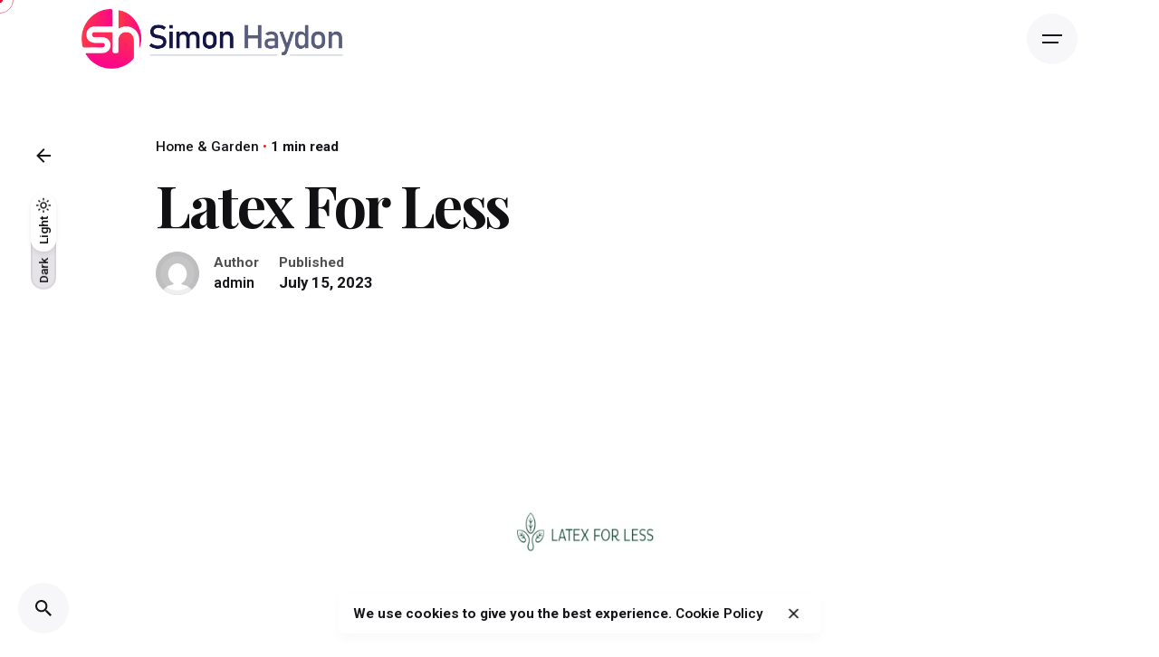

--- FILE ---
content_type: application/x-javascript
request_url: https://simonhaydon.com/wp-content/themes/ohio/assets/js/woocommerce.min.js?ver=6.8.2
body_size: 3465
content:
!function(t){"use strict";function a(){t('<div class="quantity-nav"><div tabindex="0" class="quantity-button button -flat quantity-down"><svg width="14" height="2" viewBox="0 0 14 2" xmlns="http://www.w3.org/2000/svg"><path d="M14 2H0V0H14V2Z" /></svg></div><div tabindex="0" class="quantity-button button -flat quantity-up"><svg width="14" height="14" viewBox="0 0 14 14" xmlns="http://www.w3.org/2000/svg"><path d="M14 8H8V14H6V8H0V6H6V0H8V6H14V8Z"/></svg></div></div>').insertAfter(".quantity input")}function e(){t(".quantity").each(function(){var a=t(this),e=a.find('input[type="number"]'),o=a.find(".quantity-up"),i=a.find(".quantity-down"),s=e.attr("min"),r=e.attr("max");o.click(function(){var t=parseFloat(e.val());if(t>=r&&""!=r)var o=t;else o=t+1;a.find("input").val(o),a.find("input").trigger("change")}),i.click(function(){var t=parseFloat(e.val());if(t<=s)var o=t;else o=t-1;a.find("input").val(o),a.find("input").trigger("change")})})}function o(){var a=t("[data-shop-masonry]");t("body").hasClass("elementor-page")||a.each(function(){var e=t(this).find("> li.product");a&&!a.parents(".shop-product-type_3").length&&e.length>1&&a.masonry({percentPosition:!0,columnWidth:" .product:not(.double_width)"})})}function i(a,e){if(void 0===a)a=t("body, html");if(void 0===e)e=t(".sticky-gallery");var o=e.find(".woo-product-image .woocommerce-product-gallery__image img, .woo-product-image .woocommerce-product-gallery__image iframe, .woo-product-image .woocommerce-product-gallery__image--placeholder img"),i=e.find(".woo-product-image .woocommerce-product-gallery__image iframe");if(o.length>1&&!e.find(".product-thumbs").length){if(!e.parents(".clb-popup-product").length)var s='data-ohio-content-scroll="#scroll-product"';var r=e.find(".woo-product-image").addClass("with-gallery"),n=t('<div class="product-thumbs -sticky-block" '+s+"></div>");n.prependTo(r),o.each(function(a){var e=t(this).clone(),o=t('<div class="product-thumb"></div>');e.appendTo(o),o.appendTo(n),0==a&&o.addClass("active"),0==a&&o.addClass("active")}),e.parents(".clb-popup").length||n.css("height",n.height());e.offset().top;var c=e.find(".woo-product-image-slider");c.css({width:c.outerWidth()});var l=t(".product-thumb"),d=[];if(e.parents(".clb-popup-product").length){var u=0;o.each(function(){var a=t(this).height();d.push(u),u+=a})}else o.each(function(){d.push(t(this).offset().top)});i.addClass("-visible");var h=0;l.on("click",function(){if(e.hasClass("classic-gallery"))t(".product-thumb").removeClass("active"),t(this).addClass("active"),p.trigger("to-slide",t(this).index());else{t(".product-thumb").removeClass("active"),t(this).addClass("active");var i=t(".product-thumb").index(this);h=i;t(o[i]);a.animate({scrollTop:d[h]},500)}}),e.hasClass("classic-gallery")||a.on("scroll wheel",function(a){var e=a.originalEvent.deltaY;t(this).scrollTop()>=d[h]&&e>0?(l.removeClass("active"),t(l[h]).addClass("active"),h++):e<0&&t(this).scrollTop()>=d[h-1]&&t(this).scrollTop()<d[h]&&(h--,l.removeClass("active"),t(l[h]).addClass("active")),h>o.length-1&&e<0&&h--})}var p=t(".woocommerce-product-gallery");e.hasClass("classic-gallery")?(p.clbSlider({dots:!1,drag:!0,navBtn:!1}),p.on("clb-slider.navBtnClick",function(a){setTimeout(function(){var a=p.find(".clb-slider-item.active").index();t(".product-thumb").removeClass("active"),t(".product-thumb").eq(a).addClass("active")},10)})):t(window).width()<=1180?p.clbSlider({dots:!1,drag:!0,navBtn:!0}):setTimeout(function(){p.clbSlider("destroy")},400)}function s(){var a=t(".product-item-grid .slider"),e=a.parents(".slider");a.each(function(){var a=t(this);t("body").hasClass("elementor-page")&&(e.length?setTimeout(function(){a.width(a.width())},200):a.width(a.width())),a.find("img").length>1&&(e?setTimeout(function(){a.clbSlider({dots:!1,loop:!0,navBtnClasses:""})},200):a.clbSlider({dots:!1,loop:!0,navBtnClasses:""}))}),setTimeout(function(){o()},1e3)}function r(o){(void 0===o?t(".button-quickview"):o.find(".button-quickview")).on("click",function(o){o.preventDefault,t(".container-loading").removeClass("hidden"),t("body").data("ohio:quickview-data",".clb-popup.custom-popup"),t("body").trigger("ohio:quickview");var s=t(this);t.ajax({url:ohioVariables.url,data:{action:"ohio_product_modal",product_id:t(this).attr("data-product-id")},dataType:"html",type:"POST",success:function(o){var r=t(".custom-popup .clb-popup-holder").addClass("clb-popup-product");r.siblings("[data-button-loading]").removeClass("btn-loading"),r.append(o);var n=t(".clb-popup-product .woo-product-details-title"),c=s.parent().find(".slider a");n.wrap('<div class="product-popup-title-link"><a href='+c.attr("href")+' target="_blank"></a></div>'),t(".container-loading").addClass("hidden"),t("body").trigger("ohio:btn-preloader"),setTimeout(function(){i(r.find(".woo-product"),r.find(".post-"+s.attr("data-product-id")))},50),r.find(".woo-product-details-variations").wc_variation_form(),a(),e()}})})}a(),e(),t('[aria-label="cart"]').on("click",function(a){a.preventDefault(),t(".cart-mini").toggleClass("visible")}),t('[aria-label="close"]').on("click",function(){t(".cart-mini").removeClass("visible")}),t('[aria-label="favorites"]').on("click",function(){t(this).addClass("active")}),jQuery(function(t){t(".input-text.qty.text").on("keyup mouseup",function(){var a=t(this).val();t("#product_quantity").val(a)}),t(document).on("click",".single_add_to_cart_button",function(a){if(!(t(this).hasClass("out_of_stock")||t(this).hasClass("product_type_variable")||t(this).closest("form").hasClass("external-product")||t(this).hasClass("product_type_external")||!t(this).hasClass("single_add_to_cart_button")&&t(this).parents("ul.products"))){a.preventDefault();var e=t(this).closest(".variations_form");e.find("input[name=variation_id]").val(),e.find("input[name=product_id]").val(),e.find("input[name=quantity]").val();t(".ajaxerrors").remove();var o={},i=!0,s=e.find("select[name^=attribute]");if(s.length||(s=e.find("[name^=attribute]:checked")),s.length||(s=e.find("input[name^=attribute]")),s.each(function(){var a,s,r=t(this),n=r.attr("name"),c=r.val();r.removeClass("error"),0===c.length?(a=n.lastIndexOf("_"),s=n.substring(a+1),r.addClass("required error"),r.parent().find(".please-select-message").length||r.before('<span class="please-select-message">'+e.data("please-select-message")+" "+s+"</span>"),i=!1):o[n]=c}),!i)return t(this).hasClass("sticky-product-cart")&&(t(this).removeClass("btn-loading"),alert(wc_add_to_cart_variation_params.i18n_make_a_selection_text)),!1;var r=t(this);if(r.is(".single_add_to_cart_button")){if(r.removeClass("added"),r.addClass("loading"),t("form.cart").hasClass("woo_c-cart-form")){var n,c=t("form.cart").serializeArray(),l={};t(c).each(function(t,a){a.name==n&&(a.index=t),n=a.name}),t(c).each(function(t,a){a.index&&(a.name=a.name+"-"+a.index),l[a.name]=a.value}),l.action="ohio_ajax_add_to_cart_woo",r.is(".sticky-product-cart")&&t(".single_variation_wrap").length&&t(".single_variation_wrap").find(".single_add_to_cart_button.wc-variation-is-unavailable").length&&(alert(r.data("unavailable-message")),r.removeClass("btn-loading loading"))}else if(r.parents('[aria-label="add-to-cart"]').length)l={action:"ohio_ajax_add_to_cart_woo_single",product_id:r.siblings("input[name=product_id]").val(),quantity:1};else{c=t("form.cart").serializeArray(),l={};t(c).each(function(t,a){l[a.name]=a.value}),null==l.product_id&&(l.product_id=l["add-to-cart"]),delete l["add-to-cart"],l.action="ohio_ajax_add_to_cart_woo"}return t("body").trigger("adding_to_cart",[r,l]),t.post(wc_cart_fragments_params.ajax_url,l,function(a){if(a){var e=window.location.toString();if(e=e.replace("add-to-cart","added-to-cart"),a.error&&a.product_url)window.location=a.product_url;else if(window.wc_add_to_cart_params&&"yes"==window.wc_add_to_cart_params.cart_redirect_after_add)window.location=wc_add_to_cart_params.cart_url;else{r.removeClass("loading");var o=a.fragments;a.cart_hash;o&&t.each(o,function(a){t(a).addClass("updating")}),t(".shop_table.cart, .updating, .cart_totals").fadeTo("400","0.6").block({message:null,overlayCSS:{opacity:.6}}),r.addClass("added"),r.text(r.data("product-added-text"));var i="";!t("body").hasClass("single-product")&&!r.parents(".clb-popup").length||r.hasClass("sticky-product-cart")?t("body:not(.single-product) .product-item").hasClass("-type2")?i+=" button -text -button-preview-cart":r.hasClass("sticky-product-cart")?i+=" button -small -button-preview-cart":i+=" button -button-preview-cart":i=" button -button-preview-cart",r.after('<a href="'+ohioVariables.cart_page+'" class="'+i+'">'+ohioVariables.view_cart+"</a>"),r.css("display","none"),o&&t.each(o,function(a,e){t(a).replaceWith(e)}),t(".widget_shopping_cart, .updating").stop(!0).css("opacity","1").unblock(),t(".shop_table.cart").on("load",e+" .shop_table.cart:eq(0) > *",function(){t(".shop_table.cart").stop(!0).css("opacity","1").unblock(),t(document.body).trigger("cart_page_refreshed")}),t(".cart_totals").on("load",e+" .cart_totals:eq(0) > *",function(){t(".cart_totals").stop(!0).css("opacity","1").unblock()});var s="";""==(s=r.closest(".product").find("h1").length>0?r.closest(".product").find("h1").text():r.closest(".product").find(".woo-product-name").text())&&(s=r.closest(".clb-popup-product").find("h1").text()),t("footer").before('<div class="woo-alert-group "><div class="ajax-cart-response alert -fixed -success">'+s+" "+ohioVariables.add_to_cart_message+'&nbsp;<a class="view_cart_button" href="'+ohioVariables.cart_page+'">'+ohioVariables.view_cart+'</a><button class="icon-button -small" aria-label=close> <i class="icon"><svg class="default" width="14" height="14" viewBox="0 0 14 14" fill="none" xmlns="http://www.w3.org/2000/svg"><path d="M14 1.41L12.59 0L7 5.59L1.41 0L0 1.41L5.59 7L0 12.59L1.41 14L7 8.41L12.59 14L14 12.59L8.41 7L14 1.41Z"></path></svg><svg class="minimal" width="16" height="16" viewBox="0 0 16 16" fill="none" xmlns="http://www.w3.org/2000/svg"><path fill-rule="evenodd" clip-rule="evenodd" d="M15.7552 0.244806C16.0816 0.571215 16.0816 1.10043 15.7552 1.42684L1.42684 15.7552C1.10043 16.0816 0.571215 16.0816 0.244806 15.7552C-0.0816021 15.4288 -0.0816021 14.8996 0.244806 14.5732L14.5732 0.244806C14.8996 -0.0816019 15.4288 -0.0816019 15.7552 0.244806Z"></path><path fill-rule="evenodd" clip-rule="evenodd" d="M15.7552 15.7552C15.4288 16.0816 14.8996 16.0816 14.5732 15.7552L0.244807 1.42684C-0.0816013 1.10043 -0.0816013 0.571215 0.244807 0.244806C0.571215 -0.0816021 1.10043 -0.0816021 1.42684 0.244806L15.7552 14.5732C16.0816 14.8996 16.0816 15.4288 15.7552 15.7552Z"></path></svg></i></button></div></div>')}}}),!1}return!0}})}),t(document).on("click",".search-results_btn",function(){t(".search-woocommerce").trigger("submit")}),t(".search-woocommerce input[name=s]").on("keyup",function(a){t(".search-woocommerce .search-submit").hasClass("btn-loading")||t(".search-woocommerce .search-submit").addClass("btn-loading");var e=t(this).closest("form"),o={action:"ohio_ajax_search",search_query:t(this).val(),search_term:t('select[name="search_term"]').val()};t.post(ohioVariables.url,o,function(a){t(".search-results").empty(),t(".search-woocommerce .search-submit").removeClass("btn-loading"),t(".search-results").append(a),e.attr("action",t("#search_form_action").attr("data-href")),t("body").trigger("ohio:btn-preloader")})}),t(".search-woocommerce input[name=s]").on("focus",function(a){if(0==t(".search-results").children().length){t(".search-woocommerce .search-submit").hasClass("btn-loading")||t(".search-woocommerce .search-submit").addClass("btn-loading");var e=t(this).closest("form"),o={action:"ohio_ajax_search",search_query:t(this).val(),search_term:t('select[name="search_term"]').val()};t.post(ohioVariables.url,o,function(a){t(".search-results").empty(),t(".search-woocommerce .search-submit").removeClass("btn-loading"),t(".search-results").append(a),e.attr("action",t("#search_form_action").attr("data-href")),t("body").trigger("ohio:btn-preloader")})}}),t(document).on("change",".search-woocommerce select",function(){t(".search-woocommerce .search-submit").hasClass("btn-loading")||t(".search-woocommerce .search-submit").addClass("btn-loading");var a=t(this).closest("form"),e={action:"ohio_ajax_search",search_query:t("input[name=s]").val(),search_term:t('select[name="search_term"]').val()};t.post(ohioVariables.url,e,function(e){t(".search-results").empty(),t(".search-woocommerce .search-submit").removeClass("btn-loading"),t(".search-results").append(e),a.attr("action",t("#search_form_action").attr("data-href"))})}),t(window).on("load",function(){o(),function(){var a=t(".woo-product-image"),e=t(".sticky-product"),o=e.find(".sticky-product-thumbnail"),i=t(".sticky-nav-product");if(t(window).scroll(function(){t(window).scrollTop()>a.height()?(e.addClass("visible"),i.addClass("hidden")):(e.removeClass("visible"),i.removeClass("hidden"))}),Clb.isMobile){var s=t("#content").height()+t("#content").offset().top-t(window).height();t(window).scroll(function(){t(window).scrollTop()>s&&e.removeClass("visible")})}o.on("click",function(){t("body, html").animate({scrollTop:0},500)}),e.find('[aria-label="close"]').on("click",function(){e.removeClass("visible"),setTimeout(function(){e.hide},300)})}(),i(),t(".woo-product-image.with-zoom .product_images .woocommerce-product-gallery__image").on("mouseover",function(){t(this).find("img").css({transform:"scale(1.75)"})}).on("mouseout",function(){t(this).find("img").css({transform:"scale(1)"})}).on("mousemove",function(a){t(this).find("img").css({"transform-origin":(a.pageX-t(this).offset().left)/t(this).width()*100+"% "+(a.pageY-t(this).offset().top)/t(this).height()*100+"%"})}),r(),s(),t(document).on("updated_cart_totals",function(){a(),e()}),t("body").on("ohio:lazy_load_complete",function(){r(t("body").data("lazy-items")),s()})});var n=t(window).width();t(window).on("resize",function(){o(),t(window).width()!==n&&(i(),s())})}(jQuery);